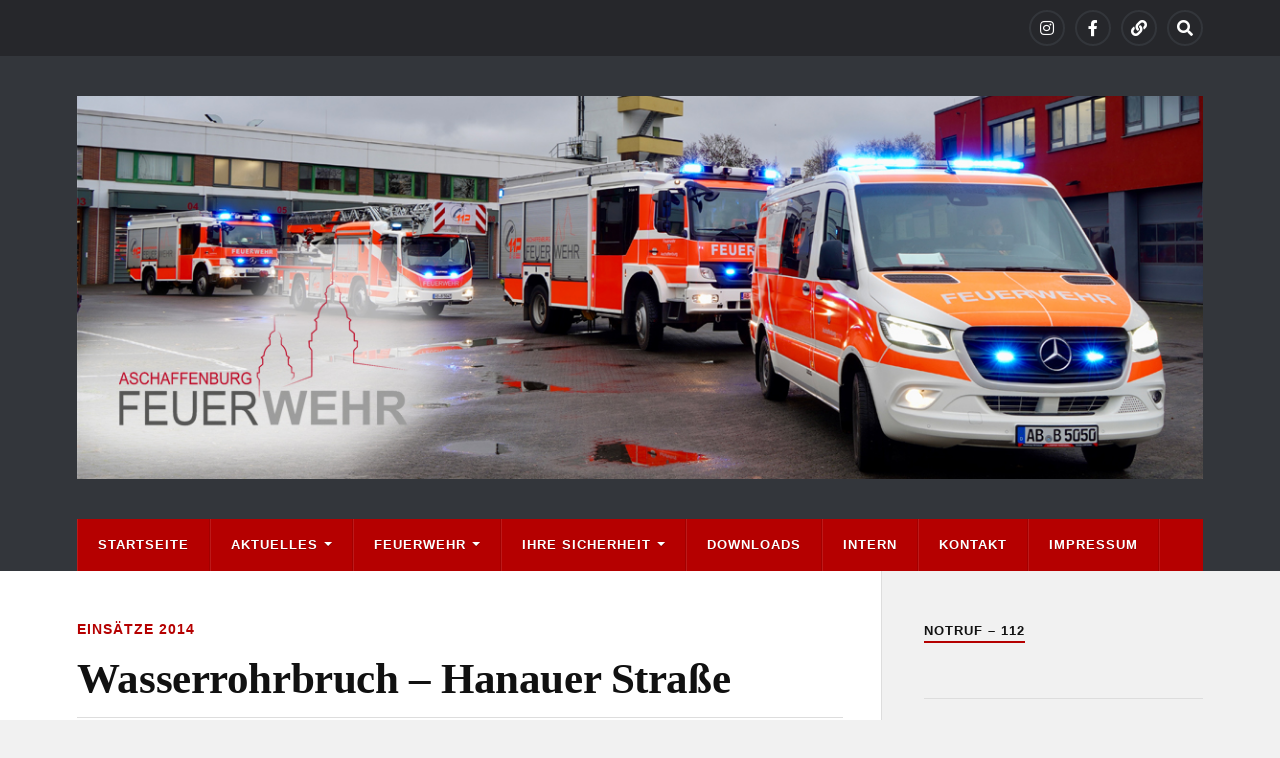

--- FILE ---
content_type: text/html; charset=UTF-8
request_url: https://feuerwehr-aschaffenburg.de/2014/12/30/wasserrohrbruch-hanauer-strasse/
body_size: 13846
content:
<!DOCTYPE html>

<html class="no-js" lang="de">

	<head profile="http://gmpg.org/xfn/11">
		
		<meta http-equiv="Content-Type" content="text/html; charset=UTF-8" />
		<meta name="viewport" content="width=device-width, initial-scale=1.0" >
		 
		<title>Wasserrohrbruch &#8211; Hanauer Straße</title>
<meta name='robots' content='max-image-preview:large' />
<script>document.documentElement.className = document.documentElement.className.replace("no-js","js");</script>
<link rel="alternate" type="application/rss+xml" title=" &raquo; Feed" href="https://feuerwehr-aschaffenburg.de/feed/" />
<link rel="alternate" type="application/rss+xml" title=" &raquo; Kommentar-Feed" href="https://feuerwehr-aschaffenburg.de/comments/feed/" />
<link rel="alternate" title="oEmbed (JSON)" type="application/json+oembed" href="https://feuerwehr-aschaffenburg.de/wp-json/oembed/1.0/embed?url=https%3A%2F%2Ffeuerwehr-aschaffenburg.de%2F2014%2F12%2F30%2Fwasserrohrbruch-hanauer-strasse%2F" />
<link rel="alternate" title="oEmbed (XML)" type="text/xml+oembed" href="https://feuerwehr-aschaffenburg.de/wp-json/oembed/1.0/embed?url=https%3A%2F%2Ffeuerwehr-aschaffenburg.de%2F2014%2F12%2F30%2Fwasserrohrbruch-hanauer-strasse%2F&#038;format=xml" />
<style id='wp-img-auto-sizes-contain-inline-css' type='text/css'>
img:is([sizes=auto i],[sizes^="auto," i]){contain-intrinsic-size:3000px 1500px}
/*# sourceURL=wp-img-auto-sizes-contain-inline-css */
</style>
<style id='wp-emoji-styles-inline-css' type='text/css'>

	img.wp-smiley, img.emoji {
		display: inline !important;
		border: none !important;
		box-shadow: none !important;
		height: 1em !important;
		width: 1em !important;
		margin: 0 0.07em !important;
		vertical-align: -0.1em !important;
		background: none !important;
		padding: 0 !important;
	}
/*# sourceURL=wp-emoji-styles-inline-css */
</style>
<style id='wp-block-library-inline-css' type='text/css'>
:root{--wp-block-synced-color:#7a00df;--wp-block-synced-color--rgb:122,0,223;--wp-bound-block-color:var(--wp-block-synced-color);--wp-editor-canvas-background:#ddd;--wp-admin-theme-color:#007cba;--wp-admin-theme-color--rgb:0,124,186;--wp-admin-theme-color-darker-10:#006ba1;--wp-admin-theme-color-darker-10--rgb:0,107,160.5;--wp-admin-theme-color-darker-20:#005a87;--wp-admin-theme-color-darker-20--rgb:0,90,135;--wp-admin-border-width-focus:2px}@media (min-resolution:192dpi){:root{--wp-admin-border-width-focus:1.5px}}.wp-element-button{cursor:pointer}:root .has-very-light-gray-background-color{background-color:#eee}:root .has-very-dark-gray-background-color{background-color:#313131}:root .has-very-light-gray-color{color:#eee}:root .has-very-dark-gray-color{color:#313131}:root .has-vivid-green-cyan-to-vivid-cyan-blue-gradient-background{background:linear-gradient(135deg,#00d084,#0693e3)}:root .has-purple-crush-gradient-background{background:linear-gradient(135deg,#34e2e4,#4721fb 50%,#ab1dfe)}:root .has-hazy-dawn-gradient-background{background:linear-gradient(135deg,#faaca8,#dad0ec)}:root .has-subdued-olive-gradient-background{background:linear-gradient(135deg,#fafae1,#67a671)}:root .has-atomic-cream-gradient-background{background:linear-gradient(135deg,#fdd79a,#004a59)}:root .has-nightshade-gradient-background{background:linear-gradient(135deg,#330968,#31cdcf)}:root .has-midnight-gradient-background{background:linear-gradient(135deg,#020381,#2874fc)}:root{--wp--preset--font-size--normal:16px;--wp--preset--font-size--huge:42px}.has-regular-font-size{font-size:1em}.has-larger-font-size{font-size:2.625em}.has-normal-font-size{font-size:var(--wp--preset--font-size--normal)}.has-huge-font-size{font-size:var(--wp--preset--font-size--huge)}.has-text-align-center{text-align:center}.has-text-align-left{text-align:left}.has-text-align-right{text-align:right}.has-fit-text{white-space:nowrap!important}#end-resizable-editor-section{display:none}.aligncenter{clear:both}.items-justified-left{justify-content:flex-start}.items-justified-center{justify-content:center}.items-justified-right{justify-content:flex-end}.items-justified-space-between{justify-content:space-between}.screen-reader-text{border:0;clip-path:inset(50%);height:1px;margin:-1px;overflow:hidden;padding:0;position:absolute;width:1px;word-wrap:normal!important}.screen-reader-text:focus{background-color:#ddd;clip-path:none;color:#444;display:block;font-size:1em;height:auto;left:5px;line-height:normal;padding:15px 23px 14px;text-decoration:none;top:5px;width:auto;z-index:100000}html :where(.has-border-color){border-style:solid}html :where([style*=border-top-color]){border-top-style:solid}html :where([style*=border-right-color]){border-right-style:solid}html :where([style*=border-bottom-color]){border-bottom-style:solid}html :where([style*=border-left-color]){border-left-style:solid}html :where([style*=border-width]){border-style:solid}html :where([style*=border-top-width]){border-top-style:solid}html :where([style*=border-right-width]){border-right-style:solid}html :where([style*=border-bottom-width]){border-bottom-style:solid}html :where([style*=border-left-width]){border-left-style:solid}html :where(img[class*=wp-image-]){height:auto;max-width:100%}:where(figure){margin:0 0 1em}html :where(.is-position-sticky){--wp-admin--admin-bar--position-offset:var(--wp-admin--admin-bar--height,0px)}@media screen and (max-width:600px){html :where(.is-position-sticky){--wp-admin--admin-bar--position-offset:0px}}

/*# sourceURL=wp-block-library-inline-css */
</style><style id='global-styles-inline-css' type='text/css'>
:root{--wp--preset--aspect-ratio--square: 1;--wp--preset--aspect-ratio--4-3: 4/3;--wp--preset--aspect-ratio--3-4: 3/4;--wp--preset--aspect-ratio--3-2: 3/2;--wp--preset--aspect-ratio--2-3: 2/3;--wp--preset--aspect-ratio--16-9: 16/9;--wp--preset--aspect-ratio--9-16: 9/16;--wp--preset--color--black: #111;--wp--preset--color--cyan-bluish-gray: #abb8c3;--wp--preset--color--white: #fff;--wp--preset--color--pale-pink: #f78da7;--wp--preset--color--vivid-red: #cf2e2e;--wp--preset--color--luminous-vivid-orange: #ff6900;--wp--preset--color--luminous-vivid-amber: #fcb900;--wp--preset--color--light-green-cyan: #7bdcb5;--wp--preset--color--vivid-green-cyan: #00d084;--wp--preset--color--pale-cyan-blue: #8ed1fc;--wp--preset--color--vivid-cyan-blue: #0693e3;--wp--preset--color--vivid-purple: #9b51e0;--wp--preset--color--accent: #b50000;--wp--preset--color--dark-gray: #333;--wp--preset--color--medium-gray: #555;--wp--preset--color--light-gray: #777;--wp--preset--gradient--vivid-cyan-blue-to-vivid-purple: linear-gradient(135deg,rgb(6,147,227) 0%,rgb(155,81,224) 100%);--wp--preset--gradient--light-green-cyan-to-vivid-green-cyan: linear-gradient(135deg,rgb(122,220,180) 0%,rgb(0,208,130) 100%);--wp--preset--gradient--luminous-vivid-amber-to-luminous-vivid-orange: linear-gradient(135deg,rgb(252,185,0) 0%,rgb(255,105,0) 100%);--wp--preset--gradient--luminous-vivid-orange-to-vivid-red: linear-gradient(135deg,rgb(255,105,0) 0%,rgb(207,46,46) 100%);--wp--preset--gradient--very-light-gray-to-cyan-bluish-gray: linear-gradient(135deg,rgb(238,238,238) 0%,rgb(169,184,195) 100%);--wp--preset--gradient--cool-to-warm-spectrum: linear-gradient(135deg,rgb(74,234,220) 0%,rgb(151,120,209) 20%,rgb(207,42,186) 40%,rgb(238,44,130) 60%,rgb(251,105,98) 80%,rgb(254,248,76) 100%);--wp--preset--gradient--blush-light-purple: linear-gradient(135deg,rgb(255,206,236) 0%,rgb(152,150,240) 100%);--wp--preset--gradient--blush-bordeaux: linear-gradient(135deg,rgb(254,205,165) 0%,rgb(254,45,45) 50%,rgb(107,0,62) 100%);--wp--preset--gradient--luminous-dusk: linear-gradient(135deg,rgb(255,203,112) 0%,rgb(199,81,192) 50%,rgb(65,88,208) 100%);--wp--preset--gradient--pale-ocean: linear-gradient(135deg,rgb(255,245,203) 0%,rgb(182,227,212) 50%,rgb(51,167,181) 100%);--wp--preset--gradient--electric-grass: linear-gradient(135deg,rgb(202,248,128) 0%,rgb(113,206,126) 100%);--wp--preset--gradient--midnight: linear-gradient(135deg,rgb(2,3,129) 0%,rgb(40,116,252) 100%);--wp--preset--font-size--small: 15px;--wp--preset--font-size--medium: 20px;--wp--preset--font-size--large: 24px;--wp--preset--font-size--x-large: 42px;--wp--preset--font-size--normal: 17px;--wp--preset--font-size--larger: 28px;--wp--preset--spacing--20: 0.44rem;--wp--preset--spacing--30: 0.67rem;--wp--preset--spacing--40: 1rem;--wp--preset--spacing--50: 1.5rem;--wp--preset--spacing--60: 2.25rem;--wp--preset--spacing--70: 3.38rem;--wp--preset--spacing--80: 5.06rem;--wp--preset--shadow--natural: 6px 6px 9px rgba(0, 0, 0, 0.2);--wp--preset--shadow--deep: 12px 12px 50px rgba(0, 0, 0, 0.4);--wp--preset--shadow--sharp: 6px 6px 0px rgba(0, 0, 0, 0.2);--wp--preset--shadow--outlined: 6px 6px 0px -3px rgb(255, 255, 255), 6px 6px rgb(0, 0, 0);--wp--preset--shadow--crisp: 6px 6px 0px rgb(0, 0, 0);}:where(.is-layout-flex){gap: 0.5em;}:where(.is-layout-grid){gap: 0.5em;}body .is-layout-flex{display: flex;}.is-layout-flex{flex-wrap: wrap;align-items: center;}.is-layout-flex > :is(*, div){margin: 0;}body .is-layout-grid{display: grid;}.is-layout-grid > :is(*, div){margin: 0;}:where(.wp-block-columns.is-layout-flex){gap: 2em;}:where(.wp-block-columns.is-layout-grid){gap: 2em;}:where(.wp-block-post-template.is-layout-flex){gap: 1.25em;}:where(.wp-block-post-template.is-layout-grid){gap: 1.25em;}.has-black-color{color: var(--wp--preset--color--black) !important;}.has-cyan-bluish-gray-color{color: var(--wp--preset--color--cyan-bluish-gray) !important;}.has-white-color{color: var(--wp--preset--color--white) !important;}.has-pale-pink-color{color: var(--wp--preset--color--pale-pink) !important;}.has-vivid-red-color{color: var(--wp--preset--color--vivid-red) !important;}.has-luminous-vivid-orange-color{color: var(--wp--preset--color--luminous-vivid-orange) !important;}.has-luminous-vivid-amber-color{color: var(--wp--preset--color--luminous-vivid-amber) !important;}.has-light-green-cyan-color{color: var(--wp--preset--color--light-green-cyan) !important;}.has-vivid-green-cyan-color{color: var(--wp--preset--color--vivid-green-cyan) !important;}.has-pale-cyan-blue-color{color: var(--wp--preset--color--pale-cyan-blue) !important;}.has-vivid-cyan-blue-color{color: var(--wp--preset--color--vivid-cyan-blue) !important;}.has-vivid-purple-color{color: var(--wp--preset--color--vivid-purple) !important;}.has-black-background-color{background-color: var(--wp--preset--color--black) !important;}.has-cyan-bluish-gray-background-color{background-color: var(--wp--preset--color--cyan-bluish-gray) !important;}.has-white-background-color{background-color: var(--wp--preset--color--white) !important;}.has-pale-pink-background-color{background-color: var(--wp--preset--color--pale-pink) !important;}.has-vivid-red-background-color{background-color: var(--wp--preset--color--vivid-red) !important;}.has-luminous-vivid-orange-background-color{background-color: var(--wp--preset--color--luminous-vivid-orange) !important;}.has-luminous-vivid-amber-background-color{background-color: var(--wp--preset--color--luminous-vivid-amber) !important;}.has-light-green-cyan-background-color{background-color: var(--wp--preset--color--light-green-cyan) !important;}.has-vivid-green-cyan-background-color{background-color: var(--wp--preset--color--vivid-green-cyan) !important;}.has-pale-cyan-blue-background-color{background-color: var(--wp--preset--color--pale-cyan-blue) !important;}.has-vivid-cyan-blue-background-color{background-color: var(--wp--preset--color--vivid-cyan-blue) !important;}.has-vivid-purple-background-color{background-color: var(--wp--preset--color--vivid-purple) !important;}.has-black-border-color{border-color: var(--wp--preset--color--black) !important;}.has-cyan-bluish-gray-border-color{border-color: var(--wp--preset--color--cyan-bluish-gray) !important;}.has-white-border-color{border-color: var(--wp--preset--color--white) !important;}.has-pale-pink-border-color{border-color: var(--wp--preset--color--pale-pink) !important;}.has-vivid-red-border-color{border-color: var(--wp--preset--color--vivid-red) !important;}.has-luminous-vivid-orange-border-color{border-color: var(--wp--preset--color--luminous-vivid-orange) !important;}.has-luminous-vivid-amber-border-color{border-color: var(--wp--preset--color--luminous-vivid-amber) !important;}.has-light-green-cyan-border-color{border-color: var(--wp--preset--color--light-green-cyan) !important;}.has-vivid-green-cyan-border-color{border-color: var(--wp--preset--color--vivid-green-cyan) !important;}.has-pale-cyan-blue-border-color{border-color: var(--wp--preset--color--pale-cyan-blue) !important;}.has-vivid-cyan-blue-border-color{border-color: var(--wp--preset--color--vivid-cyan-blue) !important;}.has-vivid-purple-border-color{border-color: var(--wp--preset--color--vivid-purple) !important;}.has-vivid-cyan-blue-to-vivid-purple-gradient-background{background: var(--wp--preset--gradient--vivid-cyan-blue-to-vivid-purple) !important;}.has-light-green-cyan-to-vivid-green-cyan-gradient-background{background: var(--wp--preset--gradient--light-green-cyan-to-vivid-green-cyan) !important;}.has-luminous-vivid-amber-to-luminous-vivid-orange-gradient-background{background: var(--wp--preset--gradient--luminous-vivid-amber-to-luminous-vivid-orange) !important;}.has-luminous-vivid-orange-to-vivid-red-gradient-background{background: var(--wp--preset--gradient--luminous-vivid-orange-to-vivid-red) !important;}.has-very-light-gray-to-cyan-bluish-gray-gradient-background{background: var(--wp--preset--gradient--very-light-gray-to-cyan-bluish-gray) !important;}.has-cool-to-warm-spectrum-gradient-background{background: var(--wp--preset--gradient--cool-to-warm-spectrum) !important;}.has-blush-light-purple-gradient-background{background: var(--wp--preset--gradient--blush-light-purple) !important;}.has-blush-bordeaux-gradient-background{background: var(--wp--preset--gradient--blush-bordeaux) !important;}.has-luminous-dusk-gradient-background{background: var(--wp--preset--gradient--luminous-dusk) !important;}.has-pale-ocean-gradient-background{background: var(--wp--preset--gradient--pale-ocean) !important;}.has-electric-grass-gradient-background{background: var(--wp--preset--gradient--electric-grass) !important;}.has-midnight-gradient-background{background: var(--wp--preset--gradient--midnight) !important;}.has-small-font-size{font-size: var(--wp--preset--font-size--small) !important;}.has-medium-font-size{font-size: var(--wp--preset--font-size--medium) !important;}.has-large-font-size{font-size: var(--wp--preset--font-size--large) !important;}.has-x-large-font-size{font-size: var(--wp--preset--font-size--x-large) !important;}
/*# sourceURL=global-styles-inline-css */
</style>

<style id='classic-theme-styles-inline-css' type='text/css'>
/*! This file is auto-generated */
.wp-block-button__link{color:#fff;background-color:#32373c;border-radius:9999px;box-shadow:none;text-decoration:none;padding:calc(.667em + 2px) calc(1.333em + 2px);font-size:1.125em}.wp-block-file__button{background:#32373c;color:#fff;text-decoration:none}
/*# sourceURL=/wp-includes/css/classic-themes.min.css */
</style>
<link rel='stylesheet' id='contact-form-7-css' href='https://feuerwehr-aschaffenburg.de/wp-content/plugins/contact-form-7/includes/css/styles.css?ver=6.1.4' type='text/css' media='all' />
<style id='contact-form-7-inline-css' type='text/css'>
.wpcf7 .wpcf7-recaptcha iframe {margin-bottom: 0;}.wpcf7 .wpcf7-recaptcha[data-align="center"] > div {margin: 0 auto;}.wpcf7 .wpcf7-recaptcha[data-align="right"] > div {margin: 0 0 0 auto;}
/*# sourceURL=contact-form-7-inline-css */
</style>
<link rel='stylesheet' id='style_login_widget-css' href='https://feuerwehr-aschaffenburg.de/wp-content/plugins/login-sidebar-widget/css/style_login_widget.css?ver=6.9' type='text/css' media='all' />
<link rel='stylesheet' id='responsive-lightbox-swipebox-css' href='https://feuerwehr-aschaffenburg.de/wp-content/plugins/responsive-lightbox/assets/swipebox/swipebox.min.css?ver=1.5.2' type='text/css' media='all' />
<link rel='stylesheet' id='UserAccessManagerLoginForm-css' href='https://feuerwehr-aschaffenburg.de/wp-content/plugins/user-access-manager/assets/css/uamLoginForm.css?ver=2.3.10' type='text/css' media='screen' />
<link rel='stylesheet' id='rowling_fontawesome-css' href='https://feuerwehr-aschaffenburg.de/wp-content/themes/rowling/assets/css/font-awesome.min.css?ver=5.13.0' type='text/css' media='all' />
<link rel='stylesheet' id='rowling_style-css' href='https://feuerwehr-aschaffenburg.de/wp-content/themes/rowling/style.css?ver=2.1.1' type='text/css' media='all' />
<script type="text/javascript" src="https://feuerwehr-aschaffenburg.de/wp-includes/js/jquery/jquery.min.js?ver=3.7.1" id="jquery-core-js"></script>
<script type="text/javascript" src="https://feuerwehr-aschaffenburg.de/wp-includes/js/jquery/jquery-migrate.min.js?ver=3.4.1" id="jquery-migrate-js"></script>
<script type="text/javascript" src="https://feuerwehr-aschaffenburg.de/wp-content/plugins/login-sidebar-widget/js/jquery.validate.min.js?ver=6.9" id="jquery.validate.min-js"></script>
<script type="text/javascript" src="https://feuerwehr-aschaffenburg.de/wp-content/plugins/login-sidebar-widget/js/additional-methods.js?ver=6.9" id="additional-methods-js"></script>
<script type="text/javascript" src="https://feuerwehr-aschaffenburg.de/wp-content/plugins/responsive-lightbox/assets/dompurify/purify.min.js?ver=3.3.1" id="dompurify-js"></script>
<script type="text/javascript" id="responsive-lightbox-sanitizer-js-before">
/* <![CDATA[ */
window.RLG = window.RLG || {}; window.RLG.sanitizeAllowedHosts = ["youtube.com","www.youtube.com","youtu.be","vimeo.com","player.vimeo.com"];
//# sourceURL=responsive-lightbox-sanitizer-js-before
/* ]]> */
</script>
<script type="text/javascript" src="https://feuerwehr-aschaffenburg.de/wp-content/plugins/responsive-lightbox/js/sanitizer.js?ver=2.6.1" id="responsive-lightbox-sanitizer-js"></script>
<script type="text/javascript" src="https://feuerwehr-aschaffenburg.de/wp-content/plugins/responsive-lightbox/assets/swipebox/jquery.swipebox.min.js?ver=1.5.2" id="responsive-lightbox-swipebox-js"></script>
<script type="text/javascript" src="https://feuerwehr-aschaffenburg.de/wp-includes/js/underscore.min.js?ver=1.13.7" id="underscore-js"></script>
<script type="text/javascript" src="https://feuerwehr-aschaffenburg.de/wp-content/plugins/responsive-lightbox/assets/infinitescroll/infinite-scroll.pkgd.min.js?ver=4.0.1" id="responsive-lightbox-infinite-scroll-js"></script>
<script type="text/javascript" id="responsive-lightbox-js-before">
/* <![CDATA[ */
var rlArgs = {"script":"swipebox","selector":"lightbox","customEvents":"","activeGalleries":true,"animation":true,"hideCloseButtonOnMobile":false,"removeBarsOnMobile":false,"hideBars":true,"hideBarsDelay":5000,"videoMaxWidth":1080,"useSVG":true,"loopAtEnd":false,"woocommerce_gallery":false,"ajaxurl":"https:\/\/feuerwehr-aschaffenburg.de\/wp-admin\/admin-ajax.php","nonce":"30750cc2da","preview":false,"postId":1904,"scriptExtension":false};

//# sourceURL=responsive-lightbox-js-before
/* ]]> */
</script>
<script type="text/javascript" src="https://feuerwehr-aschaffenburg.de/wp-content/plugins/responsive-lightbox/js/front.js?ver=2.6.1" id="responsive-lightbox-js"></script>
<script type="text/javascript" src="https://feuerwehr-aschaffenburg.de/wp-content/themes/rowling/assets/js/flexslider.js?ver=1" id="rowling_flexslider-js"></script>
<script type="text/javascript" src="https://feuerwehr-aschaffenburg.de/wp-content/themes/rowling/assets/js/doubletaptogo.js?ver=1" id="rowling_doubletap-js"></script>
<link rel="https://api.w.org/" href="https://feuerwehr-aschaffenburg.de/wp-json/" /><link rel="alternate" title="JSON" type="application/json" href="https://feuerwehr-aschaffenburg.de/wp-json/wp/v2/posts/1904" /><link rel="EditURI" type="application/rsd+xml" title="RSD" href="https://feuerwehr-aschaffenburg.de/xmlrpc.php?rsd" />
<meta name="generator" content="WordPress 6.9" />
<link rel="canonical" href="https://feuerwehr-aschaffenburg.de/2014/12/30/wasserrohrbruch-hanauer-strasse/" />
<link rel='shortlink' href='https://feuerwehr-aschaffenburg.de/?p=1904' />
<style></style><!-- Customizer CSS --><style type="text/css">a { color:#b50000; }.blog-title a:hover { color:#b50000; }.navigation .section-inner { background-color:#b50000; }.primary-menu ul li:hover > a { color:#b50000; }.search-container .search-button:hover { color:#b50000; }.sticky .sticky-tag { background-color:#b50000; }.sticky .sticky-tag:after { border-right-color:#b50000; }.sticky .sticky-tag:after { border-left-color:#b50000; }.post-categories { color:#b50000; }.single .post-meta a { color:#b50000; }.single .post-meta a:hover { border-bottom-color:#b50000; }.single-post .post-image-caption .fa { color:#b50000; }.related-post .category { color:#b50000; }p.intro { color:#b50000; }blockquote:after { color:#b50000; }fieldset legend { background-color:#b50000; }button, .button, .faux-button, :root .wp-block-button__link, :root .wp-block-file__button, input[type="button"], input[type="reset"], input[type="submit"] { background-color:#b50000; }:root .has-accent-color { color:#b50000; }:root .has-accent-background-color { background-color:#b50000; }.page-edit-link { color:#b50000; }.post-content .page-links a:hover { background-color:#b50000; }.post-tags a:hover { background-color:#b50000; }.post-tags a:hover:before { border-right-color:#b50000; }.post-navigation h4 a:hover { color:#b50000; }.comments-title-container .fa { color:#b50000; }.comment-reply-title .fa { color:#b50000; }.comments .pingbacks li a:hover { color:#b50000; }.comment-header h4 a { color:#b50000; }.bypostauthor .comment-author-icon { background-color:#b50000; }.comments-nav a:hover { color:#b50000; }.pingbacks-title { border-bottom-color:#b50000; }.archive-title { border-bottom-color:#b50000; }.archive-nav a:hover { color:#b50000; }.widget-title { border-bottom-color:#b50000; }.widget-content .textwidget a:hover { color:#b50000; }.widget_archive li a:hover { color:#b50000; }.widget_categories li a:hover { color:#b50000; }.widget_meta li a:hover { color:#b50000; }.widget_nav_menu li a:hover { color:#b50000; }.widget_rss .widget-content ul a.rsswidget:hover { color:#b50000; }#wp-calendar thead th { color:#b50000; }#wp-calendar tfoot a:hover { color:#b50000; }.widget .tagcloud a:hover { background-color:#b50000; }.widget .tagcloud a:hover:before { border-right-color:#b50000; }.footer .widget .tagcloud a:hover { background-color:#b50000; }.footer .widget .tagcloud a:hover:before { border-right-color:#b50000; }.wrapper .search-button:hover { color:#b50000; }.to-the-top { background-color:#b50000; }.credits .copyright a:hover { color:#b50000; }.nav-toggle { background-color:#b50000; }.mobile-menu { background-color:#b50000; }</style><!--/Customizer CSS--><link rel="icon" href="https://feuerwehr-aschaffenburg.de/wp-content/uploads/2025/03/cropped-icon-32x32.png" sizes="32x32" />
<link rel="icon" href="https://feuerwehr-aschaffenburg.de/wp-content/uploads/2025/03/cropped-icon-192x192.png" sizes="192x192" />
<link rel="apple-touch-icon" href="https://feuerwehr-aschaffenburg.de/wp-content/uploads/2025/03/cropped-icon-180x180.png" />
<meta name="msapplication-TileImage" content="https://feuerwehr-aschaffenburg.de/wp-content/uploads/2025/03/cropped-icon-270x270.png" />
	
	</head>
	
	<body class="wp-singular post-template-default single single-post postid-1904 single-format-standard wp-custom-logo wp-theme-rowling">

		
		<a class="skip-link button" href="#site-content">Zum Inhalt springen</a>
		
				
			<div class="top-nav">
				
				<div class="section-inner group">

					
									
						<ul class="social-menu reset-list-style">
							<li id="menu-item-19359" class="menu-item menu-item-type-custom menu-item-object-custom menu-item-19359"><a href="https://www.instagram.com/feuerwehr.aschaffenburg/"><span class="screen-reader-text">Instagram</span></a></li>
<li id="menu-item-19360" class="menu-item menu-item-type-custom menu-item-object-custom menu-item-19360"><a href="https://www.facebook.com/feuerwehr.aschaffenburg/"><span class="screen-reader-text">Facebook</span></a></li>
<li id="menu-item-20357" class="menu-item menu-item-type-custom menu-item-object-custom menu-item-20357"><a href="https://whatsapp.com/channel/0029Vb5Ol0GFnSz2ZTu1Sz0t"><span class="screen-reader-text">WhatsApp</span></a></li>
<li id="menu-item-151" class="menu-item menu-item-type-custom menu-item-object-custom menu-item-151"><a class="search-toggle" href="?s"><span class="screen-reader-text">Search</span></a></li>						</ul><!-- .social-menu -->

									
				</div><!-- .section-inner -->
				
			</div><!-- .top-nav -->
			
				
		<div class="search-container">
			
			<div class="section-inner">
			
				
<form method="get" class="search-form" id="search-form-697c82a618726" action="https://feuerwehr-aschaffenburg.de/">
	<input type="search" class="search-field" placeholder="Suchformular" name="s" id="search-form-697c82a618727" /> 
	<button type="submit" class="search-button"><div class="fa fw fa-search"></div><span class="screen-reader-text">Suchen</span></button>
</form>			
			</div><!-- .section-inner -->
			
		</div><!-- .search-container -->
		
		<header class="header-wrapper">
		
			<div class="header">
					
				<div class="section-inner">
				
					
						<div class="blog-logo">
							<a class="logo" href="https://feuerwehr-aschaffenburg.de/" rel="home">
								<img src="https://feuerwehr-aschaffenburg.de/wp-content/uploads/2025/05/header7_b.jpg">
								<span class="screen-reader-text"></span>
							</a>
						</div>
			
										
					<div class="nav-toggle">
						
						<div class="bars">
							<div class="bar"></div>
							<div class="bar"></div>
							<div class="bar"></div>
						</div>
						
					</div><!-- .nav-toggle -->
				
				</div><!-- .section-inner -->
				
			</div><!-- .header -->
			
			<div class="navigation">
				
				<div class="section-inner group">
					
					<ul class="primary-menu reset-list-style dropdown-menu">
						
						<li id="menu-item-10" class="menu-item menu-item-type-custom menu-item-object-custom menu-item-home menu-item-10"><a href="https://feuerwehr-aschaffenburg.de/">Startseite</a></li>
<li id="menu-item-412" class="menu-item menu-item-type-post_type menu-item-object-page menu-item-has-children menu-item-412"><a href="https://feuerwehr-aschaffenburg.de/aktuelles/">Aktuelles</a>
<ul class="sub-menu">
	<li id="menu-item-20479" class="menu-item menu-item-type-taxonomy menu-item-object-category menu-item-20479"><a href="https://feuerwehr-aschaffenburg.de/category/news-2026/">News 2026</a></li>
	<li id="menu-item-20478" class="menu-item menu-item-type-taxonomy menu-item-object-category menu-item-20478"><a href="https://feuerwehr-aschaffenburg.de/category/einsaetze-2026/">Einsätze 2026</a></li>
	<li id="menu-item-409" class="menu-item menu-item-type-post_type menu-item-object-page menu-item-409"><a href="https://feuerwehr-aschaffenburg.de/aktuelles/archiv/">Archiv</a></li>
</ul>
</li>
<li id="menu-item-14" class="menu-item menu-item-type-post_type menu-item-object-page menu-item-has-children menu-item-14"><a href="https://feuerwehr-aschaffenburg.de/feuerwehr/">Feuerwehr</a>
<ul class="sub-menu">
	<li id="menu-item-110" class="menu-item menu-item-type-post_type menu-item-object-page menu-item-110"><a href="https://feuerwehr-aschaffenburg.de/feuerwehr/ueber-uns/">Über uns</a></li>
	<li id="menu-item-98" class="menu-item menu-item-type-post_type menu-item-object-page menu-item-98"><a href="https://feuerwehr-aschaffenburg.de/feuerwehr/jugendfeuerwehr/">Jugendfeuerwehr</a></li>
	<li id="menu-item-584" class="menu-item menu-item-type-post_type menu-item-object-page menu-item-has-children menu-item-584"><a href="https://feuerwehr-aschaffenburg.de/feuerwehr/freiwillige-kraefte/">Freiwillige Kräfte</a>
	<ul class="sub-menu">
		<li id="menu-item-20534" class="menu-item menu-item-type-post_type menu-item-object-page menu-item-20534"><a href="https://feuerwehr-aschaffenburg.de/feuerwehr/freiwillige-kraefte/loeschzug-stadmitte/">Löschzug – Stadtmitte</a></li>
		<li id="menu-item-111" class="menu-item menu-item-type-post_type menu-item-object-page menu-item-111"><a href="https://feuerwehr-aschaffenburg.de/feuerwehr/freiwillige-kraefte/loeschzug-3-damm/">Löschzug – Damm</a></li>
		<li id="menu-item-101" class="menu-item menu-item-type-post_type menu-item-object-page menu-item-101"><a href="https://feuerwehr-aschaffenburg.de/feuerwehr/freiwillige-kraefte/loeschzug-45-leider-nilkheim/">Löschzug – Leider/Nilkheim</a></li>
		<li id="menu-item-102" class="menu-item menu-item-type-post_type menu-item-object-page menu-item-102"><a href="https://feuerwehr-aschaffenburg.de/feuerwehr/freiwillige-kraefte/loeschzug-6-schweinheim/">Löschzug – Gailbach-Schweinheim</a></li>
		<li id="menu-item-104" class="menu-item menu-item-type-post_type menu-item-object-page menu-item-104"><a href="https://feuerwehr-aschaffenburg.de/feuerwehr/freiwillige-kraefte/loeschzug-8-obernau/">Löschzug – Obernau</a></li>
	</ul>
</li>
	<li id="menu-item-614" class="menu-item menu-item-type-post_type menu-item-object-page menu-item-614"><a href="https://feuerwehr-aschaffenburg.de/feuerwehr/hauptamtliche-kraefte/">Hauptamtliche Kräfte</a></li>
	<li id="menu-item-603" class="menu-item menu-item-type-post_type menu-item-object-page menu-item-has-children menu-item-603"><a href="https://feuerwehr-aschaffenburg.de/feuerwehr/sondereinheiten/">Sondereinheiten</a>
	<ul class="sub-menu">
		<li id="menu-item-277" class="menu-item menu-item-type-post_type menu-item-object-page menu-item-277"><a href="https://feuerwehr-aschaffenburg.de/feuerwehr/sondereinheiten/srht-3/">SRHT</a></li>
		<li id="menu-item-622" class="menu-item menu-item-type-post_type menu-item-object-page menu-item-622"><a href="https://feuerwehr-aschaffenburg.de/feuerwehr/sondereinheiten/taucher/">Taucher</a></li>
		<li id="menu-item-3937" class="menu-item menu-item-type-post_type menu-item-object-page menu-item-3937"><a href="https://feuerwehr-aschaffenburg.de/feuerwehr/sondereinheiten/flughelfer/">Flughelfer</a></li>
	</ul>
</li>
	<li id="menu-item-1777" class="menu-item menu-item-type-post_type menu-item-object-page menu-item-has-children menu-item-1777"><a href="https://feuerwehr-aschaffenburg.de/technik/">Technik</a>
	<ul class="sub-menu">
		<li id="menu-item-1826" class="menu-item menu-item-type-post_type menu-item-object-page menu-item-1826"><a href="https://feuerwehr-aschaffenburg.de/technik/mehrzweckfahrzeuge/">Mannschaftstransport- und Mehrzweckfahrzeuge</a></li>
		<li id="menu-item-1822" class="menu-item menu-item-type-post_type menu-item-object-page menu-item-1822"><a href="https://feuerwehr-aschaffenburg.de/technik/einsatzleit-und-kommandowagen/">Einsatzleit- und Kommandowagen</a></li>
		<li id="menu-item-1828" class="menu-item menu-item-type-post_type menu-item-object-page menu-item-1828"><a href="https://feuerwehr-aschaffenburg.de/technik/tankloeschfahrzeuge/">Tanklöschfahrzeuge</a></li>
		<li id="menu-item-1824" class="menu-item menu-item-type-post_type menu-item-object-page menu-item-1824"><a href="https://feuerwehr-aschaffenburg.de/technik/hilfeleistungsloeschfahrzeug/">Hilfeleistungslöschfahrzeuge</a></li>
		<li id="menu-item-1825" class="menu-item menu-item-type-post_type menu-item-object-page menu-item-1825"><a href="https://feuerwehr-aschaffenburg.de/technik/loeschgruppenfahrzeuge/">Löschfahrzeuge</a></li>
		<li id="menu-item-1821" class="menu-item menu-item-type-post_type menu-item-object-page menu-item-1821"><a href="https://feuerwehr-aschaffenburg.de/technik/drehleitern/">Hubrettungsfahrzeuge</a></li>
		<li id="menu-item-1823" class="menu-item menu-item-type-post_type menu-item-object-page menu-item-1823"><a href="https://feuerwehr-aschaffenburg.de/technik/geraetewagen/">Gerätewagen</a></li>
		<li id="menu-item-1829" class="menu-item menu-item-type-post_type menu-item-object-page menu-item-1829"><a href="https://feuerwehr-aschaffenburg.de/technik/wechselladersystem/">Wechselfahrzeuge/ Abrollbehälter</a></li>
		<li id="menu-item-1819" class="menu-item menu-item-type-post_type menu-item-object-page menu-item-1819"><a href="https://feuerwehr-aschaffenburg.de/technik/anhaenger/">Anhängerfahrzeuge</a></li>
		<li id="menu-item-1820" class="menu-item menu-item-type-post_type menu-item-object-page menu-item-1820"><a href="https://feuerwehr-aschaffenburg.de/technik/boote/">Boote</a></li>
		<li id="menu-item-1827" class="menu-item menu-item-type-post_type menu-item-object-page menu-item-1827"><a href="https://feuerwehr-aschaffenburg.de/technik/sonstige/">Sonstige Fahrzeuge</a></li>
	</ul>
</li>
</ul>
</li>
<li id="menu-item-13548" class="menu-item menu-item-type-post_type menu-item-object-page menu-item-has-children menu-item-13548"><a href="https://feuerwehr-aschaffenburg.de/ihre-sicherheit/">Ihre Sicherheit</a>
<ul class="sub-menu">
	<li id="menu-item-39" class="menu-item menu-item-type-post_type menu-item-object-page menu-item-39"><a href="https://feuerwehr-aschaffenburg.de/buergerinfo/verhaltensregeln/">Verhaltensregeln</a></li>
	<li id="menu-item-5419" class="menu-item menu-item-type-custom menu-item-object-custom menu-item-5419"><a href="http://www.dwd.de/DE/wetter/warnungen/warnWetter_node.html">Wetterwarnung (DWD)</a></li>
	<li id="menu-item-13549" class="menu-item menu-item-type-custom menu-item-object-custom menu-item-13549"><a href="https://www.baysf.de/fileadmin/user_upload/GIS/RTP.html">Notfalltreffpunkt</a></li>
	<li id="menu-item-2020" class="menu-item menu-item-type-custom menu-item-object-custom menu-item-2020"><a href="http://www.motor-talk.de/rettungsgasse">Bildung einer Rettungsgasse</a></li>
	<li id="menu-item-7437" class="menu-item menu-item-type-post_type menu-item-object-page menu-item-7437"><a href="https://feuerwehr-aschaffenburg.de/aed-rettet-leben/">AED rettet Leben</a></li>
	<li id="menu-item-9131" class="menu-item menu-item-type-post_type menu-item-object-page menu-item-9131"><a href="https://feuerwehr-aschaffenburg.de/brandschutzerziehung/">Brandschutzaufklärung und –erziehung</a></li>
	<li id="menu-item-25" class="menu-item menu-item-type-post_type menu-item-object-page menu-item-25"><a href="https://feuerwehr-aschaffenburg.de/buergerinfo/">Bürgerinfo</a></li>
</ul>
</li>
<li id="menu-item-873" class="menu-item menu-item-type-post_type menu-item-object-page menu-item-873"><a href="https://feuerwehr-aschaffenburg.de/downloads/">Downloads</a></li>
<li id="menu-item-27" class="menu-item menu-item-type-post_type menu-item-object-page menu-item-27"><a href="https://feuerwehr-aschaffenburg.de/intern/">Intern</a></li>
<li id="menu-item-28" class="menu-item menu-item-type-post_type menu-item-object-page menu-item-28"><a href="https://feuerwehr-aschaffenburg.de/kontakt/">Kontakt</a></li>
<li id="menu-item-26" class="menu-item menu-item-type-post_type menu-item-object-page menu-item-26"><a href="https://feuerwehr-aschaffenburg.de/impressum/">Impressum</a></li>
															
					</ul>
					
				</div><!-- .section-inner -->
				
			</div><!-- .navigation -->
				
			<ul class="mobile-menu reset-list-style">
				
				<li class="menu-item menu-item-type-custom menu-item-object-custom menu-item-home menu-item-10"><a href="https://feuerwehr-aschaffenburg.de/">Startseite</a></li>
<li class="menu-item menu-item-type-post_type menu-item-object-page menu-item-has-children menu-item-412"><a href="https://feuerwehr-aschaffenburg.de/aktuelles/">Aktuelles</a>
<ul class="sub-menu">
	<li class="menu-item menu-item-type-taxonomy menu-item-object-category menu-item-20479"><a href="https://feuerwehr-aschaffenburg.de/category/news-2026/">News 2026</a></li>
	<li class="menu-item menu-item-type-taxonomy menu-item-object-category menu-item-20478"><a href="https://feuerwehr-aschaffenburg.de/category/einsaetze-2026/">Einsätze 2026</a></li>
	<li class="menu-item menu-item-type-post_type menu-item-object-page menu-item-409"><a href="https://feuerwehr-aschaffenburg.de/aktuelles/archiv/">Archiv</a></li>
</ul>
</li>
<li class="menu-item menu-item-type-post_type menu-item-object-page menu-item-has-children menu-item-14"><a href="https://feuerwehr-aschaffenburg.de/feuerwehr/">Feuerwehr</a>
<ul class="sub-menu">
	<li class="menu-item menu-item-type-post_type menu-item-object-page menu-item-110"><a href="https://feuerwehr-aschaffenburg.de/feuerwehr/ueber-uns/">Über uns</a></li>
	<li class="menu-item menu-item-type-post_type menu-item-object-page menu-item-98"><a href="https://feuerwehr-aschaffenburg.de/feuerwehr/jugendfeuerwehr/">Jugendfeuerwehr</a></li>
	<li class="menu-item menu-item-type-post_type menu-item-object-page menu-item-has-children menu-item-584"><a href="https://feuerwehr-aschaffenburg.de/feuerwehr/freiwillige-kraefte/">Freiwillige Kräfte</a>
	<ul class="sub-menu">
		<li class="menu-item menu-item-type-post_type menu-item-object-page menu-item-20534"><a href="https://feuerwehr-aschaffenburg.de/feuerwehr/freiwillige-kraefte/loeschzug-stadmitte/">Löschzug – Stadtmitte</a></li>
		<li class="menu-item menu-item-type-post_type menu-item-object-page menu-item-111"><a href="https://feuerwehr-aschaffenburg.de/feuerwehr/freiwillige-kraefte/loeschzug-3-damm/">Löschzug – Damm</a></li>
		<li class="menu-item menu-item-type-post_type menu-item-object-page menu-item-101"><a href="https://feuerwehr-aschaffenburg.de/feuerwehr/freiwillige-kraefte/loeschzug-45-leider-nilkheim/">Löschzug – Leider/Nilkheim</a></li>
		<li class="menu-item menu-item-type-post_type menu-item-object-page menu-item-102"><a href="https://feuerwehr-aschaffenburg.de/feuerwehr/freiwillige-kraefte/loeschzug-6-schweinheim/">Löschzug – Gailbach-Schweinheim</a></li>
		<li class="menu-item menu-item-type-post_type menu-item-object-page menu-item-104"><a href="https://feuerwehr-aschaffenburg.de/feuerwehr/freiwillige-kraefte/loeschzug-8-obernau/">Löschzug – Obernau</a></li>
	</ul>
</li>
	<li class="menu-item menu-item-type-post_type menu-item-object-page menu-item-614"><a href="https://feuerwehr-aschaffenburg.de/feuerwehr/hauptamtliche-kraefte/">Hauptamtliche Kräfte</a></li>
	<li class="menu-item menu-item-type-post_type menu-item-object-page menu-item-has-children menu-item-603"><a href="https://feuerwehr-aschaffenburg.de/feuerwehr/sondereinheiten/">Sondereinheiten</a>
	<ul class="sub-menu">
		<li class="menu-item menu-item-type-post_type menu-item-object-page menu-item-277"><a href="https://feuerwehr-aschaffenburg.de/feuerwehr/sondereinheiten/srht-3/">SRHT</a></li>
		<li class="menu-item menu-item-type-post_type menu-item-object-page menu-item-622"><a href="https://feuerwehr-aschaffenburg.de/feuerwehr/sondereinheiten/taucher/">Taucher</a></li>
		<li class="menu-item menu-item-type-post_type menu-item-object-page menu-item-3937"><a href="https://feuerwehr-aschaffenburg.de/feuerwehr/sondereinheiten/flughelfer/">Flughelfer</a></li>
	</ul>
</li>
	<li class="menu-item menu-item-type-post_type menu-item-object-page menu-item-has-children menu-item-1777"><a href="https://feuerwehr-aschaffenburg.de/technik/">Technik</a>
	<ul class="sub-menu">
		<li class="menu-item menu-item-type-post_type menu-item-object-page menu-item-1826"><a href="https://feuerwehr-aschaffenburg.de/technik/mehrzweckfahrzeuge/">Mannschaftstransport- und Mehrzweckfahrzeuge</a></li>
		<li class="menu-item menu-item-type-post_type menu-item-object-page menu-item-1822"><a href="https://feuerwehr-aschaffenburg.de/technik/einsatzleit-und-kommandowagen/">Einsatzleit- und Kommandowagen</a></li>
		<li class="menu-item menu-item-type-post_type menu-item-object-page menu-item-1828"><a href="https://feuerwehr-aschaffenburg.de/technik/tankloeschfahrzeuge/">Tanklöschfahrzeuge</a></li>
		<li class="menu-item menu-item-type-post_type menu-item-object-page menu-item-1824"><a href="https://feuerwehr-aschaffenburg.de/technik/hilfeleistungsloeschfahrzeug/">Hilfeleistungslöschfahrzeuge</a></li>
		<li class="menu-item menu-item-type-post_type menu-item-object-page menu-item-1825"><a href="https://feuerwehr-aschaffenburg.de/technik/loeschgruppenfahrzeuge/">Löschfahrzeuge</a></li>
		<li class="menu-item menu-item-type-post_type menu-item-object-page menu-item-1821"><a href="https://feuerwehr-aschaffenburg.de/technik/drehleitern/">Hubrettungsfahrzeuge</a></li>
		<li class="menu-item menu-item-type-post_type menu-item-object-page menu-item-1823"><a href="https://feuerwehr-aschaffenburg.de/technik/geraetewagen/">Gerätewagen</a></li>
		<li class="menu-item menu-item-type-post_type menu-item-object-page menu-item-1829"><a href="https://feuerwehr-aschaffenburg.de/technik/wechselladersystem/">Wechselfahrzeuge/ Abrollbehälter</a></li>
		<li class="menu-item menu-item-type-post_type menu-item-object-page menu-item-1819"><a href="https://feuerwehr-aschaffenburg.de/technik/anhaenger/">Anhängerfahrzeuge</a></li>
		<li class="menu-item menu-item-type-post_type menu-item-object-page menu-item-1820"><a href="https://feuerwehr-aschaffenburg.de/technik/boote/">Boote</a></li>
		<li class="menu-item menu-item-type-post_type menu-item-object-page menu-item-1827"><a href="https://feuerwehr-aschaffenburg.de/technik/sonstige/">Sonstige Fahrzeuge</a></li>
	</ul>
</li>
</ul>
</li>
<li class="menu-item menu-item-type-post_type menu-item-object-page menu-item-has-children menu-item-13548"><a href="https://feuerwehr-aschaffenburg.de/ihre-sicherheit/">Ihre Sicherheit</a>
<ul class="sub-menu">
	<li class="menu-item menu-item-type-post_type menu-item-object-page menu-item-39"><a href="https://feuerwehr-aschaffenburg.de/buergerinfo/verhaltensregeln/">Verhaltensregeln</a></li>
	<li class="menu-item menu-item-type-custom menu-item-object-custom menu-item-5419"><a href="http://www.dwd.de/DE/wetter/warnungen/warnWetter_node.html">Wetterwarnung (DWD)</a></li>
	<li class="menu-item menu-item-type-custom menu-item-object-custom menu-item-13549"><a href="https://www.baysf.de/fileadmin/user_upload/GIS/RTP.html">Notfalltreffpunkt</a></li>
	<li class="menu-item menu-item-type-custom menu-item-object-custom menu-item-2020"><a href="http://www.motor-talk.de/rettungsgasse">Bildung einer Rettungsgasse</a></li>
	<li class="menu-item menu-item-type-post_type menu-item-object-page menu-item-7437"><a href="https://feuerwehr-aschaffenburg.de/aed-rettet-leben/">AED rettet Leben</a></li>
	<li class="menu-item menu-item-type-post_type menu-item-object-page menu-item-9131"><a href="https://feuerwehr-aschaffenburg.de/brandschutzerziehung/">Brandschutzaufklärung und –erziehung</a></li>
	<li class="menu-item menu-item-type-post_type menu-item-object-page menu-item-25"><a href="https://feuerwehr-aschaffenburg.de/buergerinfo/">Bürgerinfo</a></li>
</ul>
</li>
<li class="menu-item menu-item-type-post_type menu-item-object-page menu-item-873"><a href="https://feuerwehr-aschaffenburg.de/downloads/">Downloads</a></li>
<li class="menu-item menu-item-type-post_type menu-item-object-page menu-item-27"><a href="https://feuerwehr-aschaffenburg.de/intern/">Intern</a></li>
<li class="menu-item menu-item-type-post_type menu-item-object-page menu-item-28"><a href="https://feuerwehr-aschaffenburg.de/kontakt/">Kontakt</a></li>
<li class="menu-item menu-item-type-post_type menu-item-object-page menu-item-26"><a href="https://feuerwehr-aschaffenburg.de/impressum/">Impressum</a></li>
				
			</ul><!-- .mobile-menu -->
				
		</header><!-- .header-wrapper -->

		<main id="site-content">
<div class="wrapper section-inner group">
	
	<div class="content">
												        
				
				<article id="post-1904" class="single single-post group post-1904 post type-post status-publish format-standard hentry category-einsaetze-2014">
					
					<div class="post-header">
											
													<p class="post-categories"><a href="https://feuerwehr-aschaffenburg.de/category/einsaetze-2014/" rel="category tag">Einsätze 2014</a></p>
							<h1 class="post-title">Wasserrohrbruch &#8211; Hanauer Straße</h1>						
							<div class="post-meta">

								<span class="resp">Veröffentlicht</span> <span class="post-meta-author">von <a href="https://feuerwehr-aschaffenburg.de/author/hera7798/">RH</a></span> <span class="post-meta-date">am <a href="https://feuerwehr-aschaffenburg.de/2014/12/30/wasserrohrbruch-hanauer-strasse/">30. Dezember 2014</a></span> 
								
							</div><!-- .post-meta -->

												
					</div><!-- .post-header -->
					
							
		<div class="related-posts">
			
			<p class="related-posts-title">Weitere Artikel &rarr;</p>
			
			<div class="row">
							
								
						<a class="related-post" href="https://feuerwehr-aschaffenburg.de/2025/12/29/verkehrsunfall-auf-der-a3-bei-aschaffenburg-58/">
							
															
								<img width="400" height="200" src="https://feuerwehr-aschaffenburg.de/wp-content/uploads/2025/12/251228a_0001-400x200.jpg" class="attachment-post-image-thumb size-post-image-thumb wp-post-image" alt="" decoding="async" fetchpriority="high" />								
														
							<p class="category">
								Einsätze 2025							</p>
					
							<h3 class="title">Verkehrsunfall auf der A3 bei Aschaffenburg</h3>
								
						</a>
					
										
						<a class="related-post" href="https://feuerwehr-aschaffenburg.de/2024/07/09/maschinen-und-hallenbrand-im-hafen/">
							
															
								<img width="400" height="200" src="https://feuerwehr-aschaffenburg.de/wp-content/uploads/2024/07/240708b_0029-400x200.jpg" class="attachment-post-image-thumb size-post-image-thumb wp-post-image" alt="" decoding="async" />								
														
							<p class="category">
								Einsätze 2024							</p>
					
							<h3 class="title">Maschinen- und Hallenbrand im Hafen</h3>
								
						</a>
					
										
						<a class="related-post" href="https://feuerwehr-aschaffenburg.de/2025/01/17/verkehrsunfall-in-der-darmstaedter-strasse-13/">
							
															
								<img width="400" height="200" src="https://feuerwehr-aschaffenburg.de/wp-content/uploads/2025/01/250116b_0012-400x200.jpg" class="attachment-post-image-thumb size-post-image-thumb wp-post-image" alt="" decoding="async" />								
														
							<p class="category">
								Einsätze 2025							</p>
					
							<h3 class="title">Verkehrsunfall in der Darmstädter Straße</h3>
								
						</a>
					
									
			</div><!-- .row -->

		</div><!-- .related-posts -->
		
									
					<div class="post-inner">
		
						<div class="post-content entry-content">
						
							<p><span id="more-1904"></span></p>
<p>&nbsp;</p>
<p>Mehrere Wasserrohrbrüche beschäftigten am Dienstagvormittag Feuerwehr und Stadtwerke. Unter anderem war es in der Hanauer Straße zu einem Defekt an der Wasserversorgung gekommen. Das Wasser drückte sich von der Straße in vier Keller, die bis zu 80 Zentimeter überflutet wurden. Neben der Kräfte der Ständigen Wache waren auch mehrere Löschzüge der Freiwilligen Feuerwehr im Einsatz um das Wasser wieder aus den Kellerräumen zu pumpen. Parallel zu den Pumparbeiten drehten Mitarbeiter der AVG das Wasser ab, begannen sofort mit der Lokalisierung der Schadensstelle und mit Reparaturarbeiten. Die Sachschäden in den betroffenen Kellern summieren sich auf etliche tausend Euro. Weitere Rohrbrüche waren auch in den Stadtteilen Damm und Strietwald zu verzeichnen.</p>
<p>&nbsp;</p>

		<style type="text/css">
			#gallery-1 {
				margin: auto;
			}
			#gallery-1 .gallery-item {
				float: left;
				margin-top: 10px;
				text-align: center;
				width: 33%;
			}
			#gallery-1 img {
				border: 2px solid #cfcfcf;
			}
			#gallery-1 .gallery-caption {
				margin-left: 0;
			}
			/* see gallery_shortcode() in wp-includes/media.php */
		</style>
		<div id='gallery-1' class='gallery galleryid-1904 gallery-columns-3 gallery-size-thumbnail'><dl class='gallery-item'>
			<dt class='gallery-icon landscape'>
				<a href='https://feuerwehr-aschaffenburg.de/wp-content/uploads/2014/12/sta3112blau_rohrbruch_rah1.jpg' title="" data-rl_title="" class="rl-gallery-link" data-rl_caption="" data-rel="lightbox-gallery-1"><img loading="lazy" decoding="async" width="150" height="150" src="https://feuerwehr-aschaffenburg.de/wp-content/uploads/2014/12/sta3112blau_rohrbruch_rah1-150x150.jpg" class="attachment-thumbnail size-thumbnail" alt="" /></a>
			</dt></dl><dl class='gallery-item'>
			<dt class='gallery-icon portrait'>
				<a href='https://feuerwehr-aschaffenburg.de/wp-content/uploads/2014/12/sta3112blau_rohrbruch_rah2.jpg' title="" data-rl_title="" class="rl-gallery-link" data-rl_caption="" data-rel="lightbox-gallery-1"><img loading="lazy" decoding="async" width="150" height="150" src="https://feuerwehr-aschaffenburg.de/wp-content/uploads/2014/12/sta3112blau_rohrbruch_rah2-150x150.jpg" class="attachment-thumbnail size-thumbnail" alt="" /></a>
			</dt></dl><dl class='gallery-item'>
			<dt class='gallery-icon landscape'>
				<a href='https://feuerwehr-aschaffenburg.de/wp-content/uploads/2014/12/sta3112blau_rohrbruch_rah3.jpg' title="" data-rl_title="" class="rl-gallery-link" data-rl_caption="" data-rel="lightbox-gallery-1"><img loading="lazy" decoding="async" width="150" height="150" src="https://feuerwehr-aschaffenburg.de/wp-content/uploads/2014/12/sta3112blau_rohrbruch_rah3-150x150.jpg" class="attachment-thumbnail size-thumbnail" alt="" /></a>
			</dt></dl><br style="clear: both" />
		</div>

						
						</div><!-- .post-content -->

						
														
							<div class="post-author">
								
								<a class="avatar" href="https://feuerwehr-aschaffenburg.de/author/hera7798/">
																	</a>
								
								<h4 class="title"><a href="https://feuerwehr-aschaffenburg.de/author/hera7798/">RH</a></h4>

								
							</div><!-- .post-author -->

									
		<div class="related-posts">
			
			<p class="related-posts-title">Weitere Artikel &rarr;</p>
			
			<div class="row">
							
								
						<a class="related-post" href="https://feuerwehr-aschaffenburg.de/2024/06/14/verkehrsunfall-im-hauptbahnhofparkhaus/">
							
															
								<img width="400" height="200" src="https://feuerwehr-aschaffenburg.de/wp-content/uploads/2024/06/240613a_0009-400x200.jpg" class="attachment-post-image-thumb size-post-image-thumb wp-post-image" alt="" decoding="async" loading="lazy" />								
														
							<p class="category">
								Einsätze 2024							</p>
					
							<h3 class="title">Verkehrsunfall im Hauptbahnhofparkhaus</h3>
								
						</a>
					
										
						<a class="related-post" href="https://feuerwehr-aschaffenburg.de/2025/05/20/verkehrsunfall-auf-der-a3-bei-goldbach-4/">
							
															
								<img width="400" height="200" src="https://feuerwehr-aschaffenburg.de/wp-content/uploads/2025/05/250519b_0000a-400x200.jpg" class="attachment-post-image-thumb size-post-image-thumb wp-post-image" alt="" decoding="async" loading="lazy" />								
														
							<p class="category">
								Einsätze 2025							</p>
					
							<h3 class="title">Verkehrsunfall auf der A3 bei Goldbach</h3>
								
						</a>
					
										
						<a class="related-post" href="https://feuerwehr-aschaffenburg.de/2024/07/10/filteranlagenbrand-in-der-ruhlandstrasse/">
							
															
								<img width="400" height="200" src="https://feuerwehr-aschaffenburg.de/wp-content/uploads/2024/07/240709d_0012-400x200.jpg" class="attachment-post-image-thumb size-post-image-thumb wp-post-image" alt="" decoding="async" loading="lazy" />								
														
							<p class="category">
								Einsätze 2024							</p>
					
							<h3 class="title">Filteranlagenbrand in der Ruhlandstraße</h3>
								
						</a>
					
									
			</div><!-- .row -->

		</div><!-- .related-posts -->
		
								
																
					</div><!-- .post-inner -->
					
				</article><!-- .post -->
				
					
	</div><!-- .content -->
	
	<div class="sidebar">

	<div id="custom_html-4" class="widget_text widget widget_custom_html"><div class="widget_text widget-content"><h3 class="widget-title">Notruf &#8211; 112</h3><div class="textwidget custom-html-widget"></div></div></div><div id="custom_html-6" class="widget_text widget widget_custom_html"><div class="widget_text widget-content"><h3 class="widget-title">Quick Links</h3><div class="textwidget custom-html-widget"><a href="https://feuerwehr-aschaffenburg.de/wp-content/uploads/2023/11/FFW-Aschaffenburg-Aufnahmegesuch_formular.pdf">Aufnahmegesuch</a><br>
<a href="https://linktr.ee/feuerwehr.aschaffenburg">Social Media</a><br>
<a href="https://feuerwehr-aschaffenburg.de/kontakt/">Kontakt Allgemein</a><br>
<a href="mailto:pressesprecher-feuerwehr@aschaffenburg.de">Kontakt Pressesprecher</a><br>
<a href="mailto:jugendfeuerwehr@aschaffenburg.de">Kontakt Jugendfeuerwehr</a><br>
</div></div></div><div id="custom_html-7" class="widget_text widget widget_custom_html"><div class="widget_text widget-content"><h3 class="widget-title">Stellenausschreibungen</h3><div class="textwidget custom-html-widget">
<a href="https://www.instagram.com/reel/DF2CTftoXaV/?igsh=dXczMmU4amhsODI1">Sportlicher Einstellungstest Brandmeisteranwärter</a><br>
<a href="https://feuerwehr-aschaffenburg.de/wp-content/uploads/2026/01/37-02-2026-Amtsleitung.pdf">Leitung des Amtes für Brand- und Katastrophenschutz (m/w/d)</a>

</div></div></div><div id="custom_html-2" class="widget_text widget widget_custom_html"><div class="widget_text widget-content"><h3 class="widget-title">Amtliche Wetterwarnungen</h3><div class="textwidget custom-html-widget"><img src="https://www.dwd.de/DWD/warnungen/warnapp_gemeinden/json/warnungen_gemeinde_map_bay.png" />
<a href="https://www.dwd.de/DE/wetter/warnungen_gemeinden/warnWetter_node.html?ort=Aschaffenburg" target="_blank">Detailinformationen des DWD</a></div></div></div><div id="block-3" class="widget widget_block widget_media_image"><div class="widget-content"></div></div><div id="block-8" class="widget widget_block widget_media_image"><div class="widget-content"></div></div>
</div>	
</div><!-- .wrapper -->
		
		</main><!-- #site-content -->

		<footer class="credits">
					
			<div class="section-inner">
				
				<a href="#" class="to-the-top">
					<div class="fa fw fa-angle-up"></div>
					<span class="screen-reader-text">Nach oben</span>
				</a>
				
				<p class="copyright">&copy; 2026 <a href="https://feuerwehr-aschaffenburg.de/" rel="home"></a></p>
				
				<p class="attribution">Theme von <a href="https://www.andersnoren.se">Anders Nor&eacute;n</a></p>
				
			</div><!-- .section-inner -->
			
		</footer><!-- .credits -->

		<script type="speculationrules">
{"prefetch":[{"source":"document","where":{"and":[{"href_matches":"/*"},{"not":{"href_matches":["/wp-*.php","/wp-admin/*","/wp-content/uploads/*","/wp-content/*","/wp-content/plugins/*","/wp-content/themes/rowling/*","/*\\?(.+)"]}},{"not":{"selector_matches":"a[rel~=\"nofollow\"]"}},{"not":{"selector_matches":".no-prefetch, .no-prefetch a"}}]},"eagerness":"conservative"}]}
</script>
<script type="text/javascript" src="https://feuerwehr-aschaffenburg.de/wp-includes/js/dist/hooks.min.js?ver=dd5603f07f9220ed27f1" id="wp-hooks-js"></script>
<script type="text/javascript" src="https://feuerwehr-aschaffenburg.de/wp-includes/js/dist/i18n.min.js?ver=c26c3dc7bed366793375" id="wp-i18n-js"></script>
<script type="text/javascript" id="wp-i18n-js-after">
/* <![CDATA[ */
wp.i18n.setLocaleData( { 'text direction\u0004ltr': [ 'ltr' ] } );
//# sourceURL=wp-i18n-js-after
/* ]]> */
</script>
<script type="text/javascript" src="https://feuerwehr-aschaffenburg.de/wp-content/plugins/contact-form-7/includes/swv/js/index.js?ver=6.1.4" id="swv-js"></script>
<script type="text/javascript" id="contact-form-7-js-translations">
/* <![CDATA[ */
( function( domain, translations ) {
	var localeData = translations.locale_data[ domain ] || translations.locale_data.messages;
	localeData[""].domain = domain;
	wp.i18n.setLocaleData( localeData, domain );
} )( "contact-form-7", {"translation-revision-date":"2025-10-26 03:28:49+0000","generator":"GlotPress\/4.0.3","domain":"messages","locale_data":{"messages":{"":{"domain":"messages","plural-forms":"nplurals=2; plural=n != 1;","lang":"de"},"This contact form is placed in the wrong place.":["Dieses Kontaktformular wurde an der falschen Stelle platziert."],"Error:":["Fehler:"]}},"comment":{"reference":"includes\/js\/index.js"}} );
//# sourceURL=contact-form-7-js-translations
/* ]]> */
</script>
<script type="text/javascript" id="contact-form-7-js-before">
/* <![CDATA[ */
var wpcf7 = {
    "api": {
        "root": "https:\/\/feuerwehr-aschaffenburg.de\/wp-json\/",
        "namespace": "contact-form-7\/v1"
    }
};
//# sourceURL=contact-form-7-js-before
/* ]]> */
</script>
<script type="text/javascript" src="https://feuerwehr-aschaffenburg.de/wp-content/plugins/contact-form-7/includes/js/index.js?ver=6.1.4" id="contact-form-7-js"></script>
<script type="text/javascript" src="https://feuerwehr-aschaffenburg.de/wp-content/themes/rowling/assets/js/global.js?ver=2.1.1" id="rowling_global-js"></script>
<script type="text/javascript" src="https://feuerwehr-aschaffenburg.de/wp-includes/js/comment-reply.min.js?ver=6.9" id="comment-reply-js" async="async" data-wp-strategy="async" fetchpriority="low"></script>
<script id="wp-emoji-settings" type="application/json">
{"baseUrl":"https://s.w.org/images/core/emoji/17.0.2/72x72/","ext":".png","svgUrl":"https://s.w.org/images/core/emoji/17.0.2/svg/","svgExt":".svg","source":{"concatemoji":"https://feuerwehr-aschaffenburg.de/wp-includes/js/wp-emoji-release.min.js?ver=6.9"}}
</script>
<script type="module">
/* <![CDATA[ */
/*! This file is auto-generated */
const a=JSON.parse(document.getElementById("wp-emoji-settings").textContent),o=(window._wpemojiSettings=a,"wpEmojiSettingsSupports"),s=["flag","emoji"];function i(e){try{var t={supportTests:e,timestamp:(new Date).valueOf()};sessionStorage.setItem(o,JSON.stringify(t))}catch(e){}}function c(e,t,n){e.clearRect(0,0,e.canvas.width,e.canvas.height),e.fillText(t,0,0);t=new Uint32Array(e.getImageData(0,0,e.canvas.width,e.canvas.height).data);e.clearRect(0,0,e.canvas.width,e.canvas.height),e.fillText(n,0,0);const a=new Uint32Array(e.getImageData(0,0,e.canvas.width,e.canvas.height).data);return t.every((e,t)=>e===a[t])}function p(e,t){e.clearRect(0,0,e.canvas.width,e.canvas.height),e.fillText(t,0,0);var n=e.getImageData(16,16,1,1);for(let e=0;e<n.data.length;e++)if(0!==n.data[e])return!1;return!0}function u(e,t,n,a){switch(t){case"flag":return n(e,"\ud83c\udff3\ufe0f\u200d\u26a7\ufe0f","\ud83c\udff3\ufe0f\u200b\u26a7\ufe0f")?!1:!n(e,"\ud83c\udde8\ud83c\uddf6","\ud83c\udde8\u200b\ud83c\uddf6")&&!n(e,"\ud83c\udff4\udb40\udc67\udb40\udc62\udb40\udc65\udb40\udc6e\udb40\udc67\udb40\udc7f","\ud83c\udff4\u200b\udb40\udc67\u200b\udb40\udc62\u200b\udb40\udc65\u200b\udb40\udc6e\u200b\udb40\udc67\u200b\udb40\udc7f");case"emoji":return!a(e,"\ud83e\u1fac8")}return!1}function f(e,t,n,a){let r;const o=(r="undefined"!=typeof WorkerGlobalScope&&self instanceof WorkerGlobalScope?new OffscreenCanvas(300,150):document.createElement("canvas")).getContext("2d",{willReadFrequently:!0}),s=(o.textBaseline="top",o.font="600 32px Arial",{});return e.forEach(e=>{s[e]=t(o,e,n,a)}),s}function r(e){var t=document.createElement("script");t.src=e,t.defer=!0,document.head.appendChild(t)}a.supports={everything:!0,everythingExceptFlag:!0},new Promise(t=>{let n=function(){try{var e=JSON.parse(sessionStorage.getItem(o));if("object"==typeof e&&"number"==typeof e.timestamp&&(new Date).valueOf()<e.timestamp+604800&&"object"==typeof e.supportTests)return e.supportTests}catch(e){}return null}();if(!n){if("undefined"!=typeof Worker&&"undefined"!=typeof OffscreenCanvas&&"undefined"!=typeof URL&&URL.createObjectURL&&"undefined"!=typeof Blob)try{var e="postMessage("+f.toString()+"("+[JSON.stringify(s),u.toString(),c.toString(),p.toString()].join(",")+"));",a=new Blob([e],{type:"text/javascript"});const r=new Worker(URL.createObjectURL(a),{name:"wpTestEmojiSupports"});return void(r.onmessage=e=>{i(n=e.data),r.terminate(),t(n)})}catch(e){}i(n=f(s,u,c,p))}t(n)}).then(e=>{for(const n in e)a.supports[n]=e[n],a.supports.everything=a.supports.everything&&a.supports[n],"flag"!==n&&(a.supports.everythingExceptFlag=a.supports.everythingExceptFlag&&a.supports[n]);var t;a.supports.everythingExceptFlag=a.supports.everythingExceptFlag&&!a.supports.flag,a.supports.everything||((t=a.source||{}).concatemoji?r(t.concatemoji):t.wpemoji&&t.twemoji&&(r(t.twemoji),r(t.wpemoji)))});
//# sourceURL=https://feuerwehr-aschaffenburg.de/wp-includes/js/wp-emoji-loader.min.js
/* ]]> */
</script>


<!-- Powered by Whitelist IP For Limit Login Attempts | URL: http://club.orbisius.com/products/wordpress-plugins/whitelist-ip-for-limit-login-attempts/ -->


	</body>
	
</html>